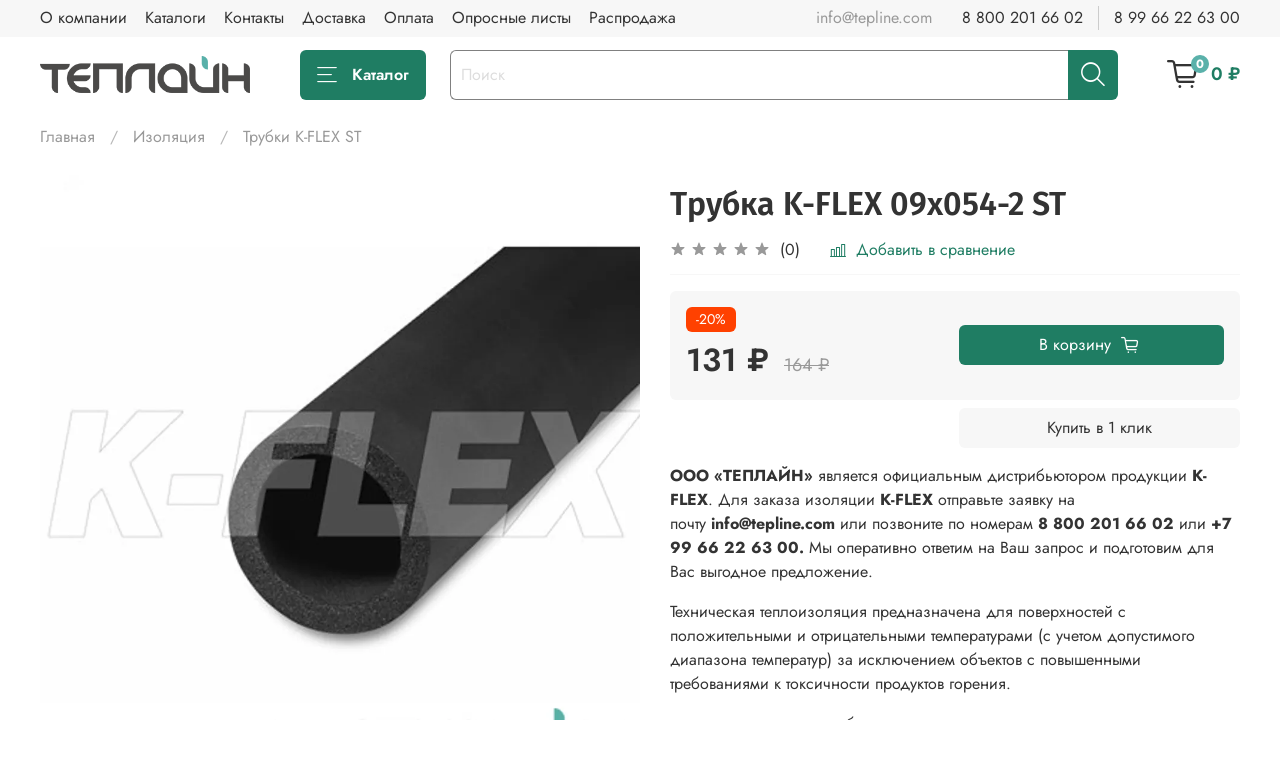

--- FILE ---
content_type: text/javascript
request_url: https://static.insales-cdn.com/assets/static-versioned/5.83/static/libs/my-layout/1.0.0/my-layout.js
body_size: 871
content:
window.addEventListener("load", (event) => {
  let setWindowHeightVariable = () => {
    let vh = window.innerHeight;
    document.querySelector('html').style.setProperty('--vh', `${vh}px`);
  }

  if (typeof EventBus != 'undefined') {
    EventBus.subscribe('errors:insales:quick_checkout', function () {
      if ($('.m-modal-heading').length > 0) {
        $('.m-modal-heading')[0].scrollIntoView({ block: "center", behavior: "smooth" });
      }
    });
  }

  let setFixedPanelOffsetVariable = (panelPosition, value) => {
    let css_variable = '';

    if (panelPosition == 'top') {
      css_variable = '--fixed-panels-top-offset';
    }

    if (panelPosition == 'bottom') {
      css_variable = '--fixed-panels-bottom-offset';
    }

    document.querySelector('html').style.setProperty(css_variable, `${value}px`);
  }

  let isEmptyFixedPanel = (panel) => {
    const layouts = panel.querySelectorAll(".layout");
    return (layouts.length == 0) ? true : false;
  }

  let checkSidebarHeight = () => {
    const asideArea = document.querySelector('.page_layout > aside');
    const sidebar = document.querySelector('[data-sidebar]');
    const fixedPanelTop = document.querySelector('[data-fixed-panels="top"]');

    if (!asideArea) {
      return;
    }

    const heightFixedTopPanel = fixedPanelTop ? fixedPanelTop.offsetHeight : 0;
    const viewportHeight = window.innerHeight || document.documentElement.clientHeight;
    const sidebarHeight = sidebar?.offsetHeight;

    if (sidebarHeight > viewportHeight - heightFixedTopPanel) {
      asideArea.classList.add('is-large');
    } else {
      asideArea.classList.remove('is-large');
    }
  }

  setWindowHeightVariable();
  window.addEventListener('resize', setWindowHeightVariable);

  const fixed_panels = document.querySelectorAll('[data-fixed-panels]');
  const sidebar = document.querySelector('[data-sidebar]');

  if (fixed_panels.length > 0) {
    fixed_panels.forEach(panel => {
      if (isEmptyFixedPanel(panel)) {
        panel.classList.add('is-no-layouts');
      }
      else {
        setFixedPanelOffsetVariable(panel.dataset.fixedPanels, panel.offsetHeight);
      }

      if (window.ResizeObserver) {
        let fixedPanelsObserver = new ResizeObserver(entries => {
          entries.forEach(entry => {
            const height = Math.floor(entry.contentRect.height);
            const position = entry.target.dataset.fixedPanels;

            if (isEmptyFixedPanel(entry.target)) {
              entry.target.classList.add('is-no-layouts');
              setFixedPanelOffsetVariable(position, 0);
            } else {
              entry.target.classList.remove('is-no-layouts');
              setFixedPanelOffsetVariable(position, height);
            }

            if (sidebar) {
              checkSidebarHeight();
            }
          });
        });

        fixedPanelsObserver.observe(panel);
      }
    });
  }

  if (sidebar) {
    checkSidebarHeight();
    window.addEventListener('resize', checkSidebarHeight);

    if (window.ResizeObserver) {
      let sidebarObserver = new ResizeObserver(entries => {
        checkSidebarHeight();
      });

      sidebarObserver.observe(sidebar);
    }
  }

  document.body.classList.add('settings_loaded');
});
